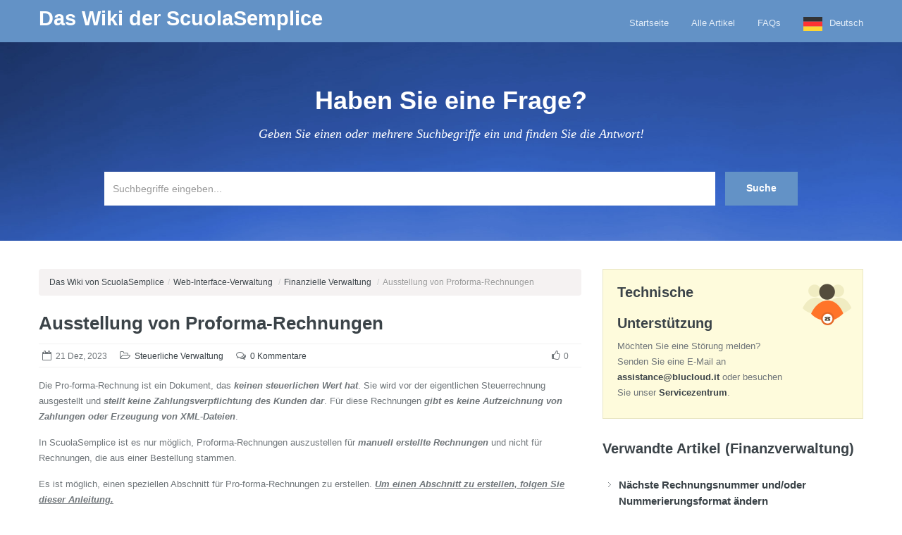

--- FILE ---
content_type: text/html; charset=UTF-8
request_url: http://wiki.scuolasemplice.it/de/amministrazione/gestione-fiscale/emissione-delle-fatture-proforma/
body_size: 10702
content:
<!doctype html>
<!--[if lt IE 7]> <html class="lt-ie9 lt-ie8 lt-ie7" lang="de"> <![endif]-->
<!--[if IE 7]>    <html class="lt-ie9 lt-ie8" lang="de"> <![endif]-->
<!--[if IE 8]>    <html class="lt-ie9" lang="de"> <![endif]-->
<!--[if gt IE 8]><!--> <html lang="de"> <!--<![endif]-->
<head>
        
        <meta charset="UTF-8" />
        <meta name="viewport" content="width=device-width, initial-scale=1.0">

        <!-- Pingback URL -->
        <link rel="pingback" href="http://wiki.scuolasemplice.it/xmlrpc.php" />

        <!-- RSS -->
        <link rel="alternate" type="application/rss+xml" title="La Wiki di ScuolaSemplice" href="http://wiki.scuolasemplice.it/feed/" />
        <link rel="alternate" type="application/atom+xml" title="La Wiki di ScuolaSemplice" href="http://wiki.scuolasemplice.it/feed/atom/" />

        <title>Ausstellung von Proforma-Rechnungen - Das Wiki der ScuolaSemplice</title>
<link rel='dns-prefetch' href='//fonts.googleapis.com' />
<link rel='dns-prefetch' href='//s.w.org' />
<link rel="alternate" type="application/rss+xml" title="La Wiki di ScuolaSemplice &raquo; Feed" href="http://wiki.scuolasemplice.it/feed/" />
<link rel="alternate" type="application/rss+xml" title="La Wiki di ScuolaSemplice &raquo; Feed dei commenti" href="http://wiki.scuolasemplice.it/comments/feed/" />
<link rel="alternate" type="application/rss+xml" title="La Wiki di ScuolaSemplice &raquo; Emissione delle fatture proforma Feed dei commenti" href="http://wiki.scuolasemplice.it/amministrazione/gestione-fiscale/emissione-delle-fatture-proforma/feed/" />
		<script type="text/javascript">
			window._wpemojiSettings = {"baseUrl":"https:\/\/s.w.org\/images\/core\/emoji\/12.0.0-1\/72x72\/","ext":".png","svgUrl":"https:\/\/s.w.org\/images\/core\/emoji\/12.0.0-1\/svg\/","svgExt":".svg","source":{"concatemoji":"http:\/\/wiki.scuolasemplice.it\/wp-includes\/js\/wp-emoji-release.min.js?ver=5.3.20"}};
			!function(e,a,t){var n,r,o,i=a.createElement("canvas"),p=i.getContext&&i.getContext("2d");function s(e,t){var a=String.fromCharCode;p.clearRect(0,0,i.width,i.height),p.fillText(a.apply(this,e),0,0);e=i.toDataURL();return p.clearRect(0,0,i.width,i.height),p.fillText(a.apply(this,t),0,0),e===i.toDataURL()}function c(e){var t=a.createElement("script");t.src=e,t.defer=t.type="text/javascript",a.getElementsByTagName("head")[0].appendChild(t)}for(o=Array("flag","emoji"),t.supports={everything:!0,everythingExceptFlag:!0},r=0;r<o.length;r++)t.supports[o[r]]=function(e){if(!p||!p.fillText)return!1;switch(p.textBaseline="top",p.font="600 32px Arial",e){case"flag":return s([127987,65039,8205,9895,65039],[127987,65039,8203,9895,65039])?!1:!s([55356,56826,55356,56819],[55356,56826,8203,55356,56819])&&!s([55356,57332,56128,56423,56128,56418,56128,56421,56128,56430,56128,56423,56128,56447],[55356,57332,8203,56128,56423,8203,56128,56418,8203,56128,56421,8203,56128,56430,8203,56128,56423,8203,56128,56447]);case"emoji":return!s([55357,56424,55356,57342,8205,55358,56605,8205,55357,56424,55356,57340],[55357,56424,55356,57342,8203,55358,56605,8203,55357,56424,55356,57340])}return!1}(o[r]),t.supports.everything=t.supports.everything&&t.supports[o[r]],"flag"!==o[r]&&(t.supports.everythingExceptFlag=t.supports.everythingExceptFlag&&t.supports[o[r]]);t.supports.everythingExceptFlag=t.supports.everythingExceptFlag&&!t.supports.flag,t.DOMReady=!1,t.readyCallback=function(){t.DOMReady=!0},t.supports.everything||(n=function(){t.readyCallback()},a.addEventListener?(a.addEventListener("DOMContentLoaded",n,!1),e.addEventListener("load",n,!1)):(e.attachEvent("onload",n),a.attachEvent("onreadystatechange",function(){"complete"===a.readyState&&t.readyCallback()})),(n=t.source||{}).concatemoji?c(n.concatemoji):n.wpemoji&&n.twemoji&&(c(n.twemoji),c(n.wpemoji)))}(window,document,window._wpemojiSettings);
		</script>
		<style type="text/css">
img.wp-smiley,
img.emoji {
	display: inline !important;
	border: none !important;
	box-shadow: none !important;
	height: 1em !important;
	width: 1em !important;
	margin: 0 .07em !important;
	vertical-align: -0.1em !important;
	background: none !important;
	padding: 0 !important;
}
</style>
	<link rel='stylesheet' id='pmb_common-css'  href='http://wiki.scuolasemplice.it/wp-content/plugins/print-my-blog/assets/styles/pmb-common.css?ver=1607533700' type='text/css' media='all' />
<link rel='stylesheet' id='wp-block-library-css'  href='http://wiki.scuolasemplice.it/wp-includes/css/dist/block-library/style.min.css?ver=5.3.20' type='text/css' media='all' />
<link rel='stylesheet' id='pmb-select2-css'  href='http://wiki.scuolasemplice.it/wp-content/plugins/print-my-blog/assets/styles/libs/select2.css?ver=4.0.6' type='text/css' media='all' />
<link rel='stylesheet' id='jquery-ui-css'  href='https://ajax.googleapis.com/ajax/libs/jqueryui/1.8/themes/base/jquery-ui.css?ver=1.8' type='text/css' media='all' />
<link rel='stylesheet' id='pmb-setup-page-css'  href='http://wiki.scuolasemplice.it/wp-content/plugins/print-my-blog/assets/styles/setup-page.css?ver=1607533700' type='text/css' media='all' />
<link rel='stylesheet' id='copy-the-code-css'  href='http://wiki.scuolasemplice.it/wp-content/plugins/copy-the-code/assets/css/copy-the-code.css?ver=2.5.0' type='text/css' media='all' />
<link rel='stylesheet' id='next-post-css'  href='http://wiki.scuolasemplice.it/wp-content/plugins/next-post/style/next-post-public.css?ver=5.3.20' type='text/css' media='all' />
<link rel='stylesheet' id='next-post-responsive-css'  href='http://wiki.scuolasemplice.it/wp-content/plugins/next-post/style/next-post-public-responsive.css?ver=5.3.20' type='text/css' media='all' />
<link rel='stylesheet' id='same-category-posts-css'  href='http://wiki.scuolasemplice.it/wp-content/plugins/same-category-posts/same-category-posts.css?ver=5.3.20' type='text/css' media='all' />
<link rel='stylesheet' id='weglot-css-css'  href='http://wiki.scuolasemplice.it/wp-content/plugins/weglot/dist/css/front-css.css?ver=3.9.2' type='text/css' media='' />
<link rel='stylesheet' id='new-flag-css-css'  href='http://wiki.scuolasemplice.it/wp-content/plugins/weglot/app/styles/new-flags.css?ver=3.9.2' type='text/css' media='all' />
<link rel='stylesheet' id='google-fonts-css'  href='//fonts.googleapis.com/css?family=Open%2BSans%3A300italic%2C400italic%2C600italic%2C700italic%2C800italic%2C400%2C300%2C600%2C700%2C800%7CMontserrat%3A400%2C700%7CDroid%2BSerif%3A400%2C700%2C400italic%2C700italic&#038;subset=latin%2Clatin-ext&#038;ver=5.3.20' type='text/css' media='all' />
<link rel='stylesheet' id='font-awesome-css'  href='http://wiki.scuolasemplice.it/wp-content/themes/inspiry-knowledgebase/css/font-awesome/css/font-awesome.min.css?ver=5.3.20' type='text/css' media='all' />
<link rel='stylesheet' id='bootstrap-css'  href='http://wiki.scuolasemplice.it/wp-content/themes/inspiry-knowledgebase/css/bootstrap.css?ver=5.3.20' type='text/css' media='all' />
<link rel='stylesheet' id='main-stylesheet-css'  href='http://wiki.scuolasemplice.it/wp-content/themes/inspiry-knowledgebase/css/main.css?ver=5.3.20' type='text/css' media='all' />
<link rel='stylesheet' id='responsive-stylesheet-css'  href='http://wiki.scuolasemplice.it/wp-content/themes/inspiry-knowledgebase/css/responsive.css?ver=5.3.20' type='text/css' media='all' />
<link rel='stylesheet' id='pretty-photo-css'  href='http://wiki.scuolasemplice.it/wp-content/themes/inspiry-knowledgebase/js/prettyphoto/css/prettyPhoto.css?ver=5.3.20' type='text/css' media='all' />
<link rel='stylesheet' id='blue-skin-css'  href='http://wiki.scuolasemplice.it/wp-content/themes/inspiry-knowledgebase/css/blue-skin.css?ver=5.3.20' type='text/css' media='all' />
<link rel='stylesheet' id='tablepress-default-css'  href='http://wiki.scuolasemplice.it/wp-content/plugins/tablepress/css/default.min.css?ver=1.12' type='text/css' media='all' />
<link rel='stylesheet' id='inspiry-parent-default-css'  href='http://wiki.scuolasemplice.it/wp-content/themes/inspiry-knowledgebase/style.css?ver=5.3.20' type='text/css' media='all' />
<link rel='stylesheet' id='custom-css-css'  href='http://wiki.scuolasemplice.it/wp-content/themes/inspiry-knowledgebase/css/custom.css?ver=5.3.20' type='text/css' media='all' />
<link rel='stylesheet' id='child-default-css'  href='http://wiki.scuolasemplice.it/wp-content/themes/inspiry-knowledgebase-child/style.css?ver=5.3.20' type='text/css' media='all' />
<link rel='stylesheet' id='child-custom-css'  href='http://wiki.scuolasemplice.it/wp-content/themes/inspiry-knowledgebase-child/child-custom.css?ver=5.3.20' type='text/css' media='all' />
<script type='text/javascript' src='http://wiki.scuolasemplice.it/wp-includes/js/jquery/jquery.js?ver=1.12.4-wp'></script>
<script type='text/javascript' src='http://wiki.scuolasemplice.it/wp-includes/js/jquery/jquery-migrate.min.js?ver=1.4.1'></script>
<script type='text/javascript' src='http://wiki.scuolasemplice.it/wp-content/plugins/next-post/script/jquery.nextPost.js?ver=5.3.20'></script>
<script type='text/javascript' src='http://wiki.scuolasemplice.it/wp-content/plugins/weglot/dist/front-js.js?ver=3.9.2'></script>
<link rel='https://api.w.org/' href='http://wiki.scuolasemplice.it/wp-json/' />
<link rel="EditURI" type="application/rsd+xml" title="RSD" href="http://wiki.scuolasemplice.it/xmlrpc.php?rsd" />
<link rel="wlwmanifest" type="application/wlwmanifest+xml" href="http://wiki.scuolasemplice.it/wp-includes/wlwmanifest.xml" /> 
<link rel='prev' title='Gestione dinamica dei sezionali per l&#8217;emissione delle fatture' href='http://wiki.scuolasemplice.it/amministrazione/gestione-fiscale/gestione-dinamica-dei-sezionali-per-lemissione-delle-fatture/' />
<link rel='next' title='Aggiungere o modificare Aliquota IVA da fattura emessa' href='http://wiki.scuolasemplice.it/amministrazione/gestione-fiscale/aggiungere-o-modificare-aliquota-iva-da-fattura-emessa/' />
<meta name="generator" content="WordPress 5.3.20" />
<link rel="canonical" href="http://wiki.scuolasemplice.it/de/amministrazione/gestione-fiscale/emissione-delle-fatture-proforma/" />
<link rel='shortlink' href='http://wiki.scuolasemplice.it/?p=9893' />
<link rel="alternate" type="application/json+oembed" href="http://wiki.scuolasemplice.it/wp-json/oembed/1.0/embed?url=http%3A%2F%2Fwiki.scuolasemplice.it%2Famministrazione%2Fgestione-fiscale%2Femissione-delle-fatture-proforma%2F" />
<link rel="alternate" type="text/xml+oembed" href="http://wiki.scuolasemplice.it/wp-json/oembed/1.0/embed?url=http%3A%2F%2Fwiki.scuolasemplice.it%2Famministrazione%2Fgestione-fiscale%2Femissione-delle-fatture-proforma%2F&#038;format=xml" />

<meta name="google" content="notranslate"/>
<link rel="alternate" href="http://wiki.scuolasemplice.it/amministrazione/gestione-fiscale/emissione-delle-fatture-proforma/" hreflang="it"/>
<link rel="alternate" href="http://wiki.scuolasemplice.it/en/amministrazione/gestione-fiscale/emissione-delle-fatture-proforma/" hreflang="en"/>
<link rel="alternate" href="http://wiki.scuolasemplice.it/de/amministrazione/gestione-fiscale/emissione-delle-fatture-proforma/" hreflang="de"/>
                <link rel="shortcut icon" href="/wp-content/uploads/2017/05/icona_16px.png" />
                <!--[if lt IE 9]><script src="http://html5shim.googlecode.com/svn/trunk/html5.js"></script><![endif]--><style type='text/css' id='dynamic-css'>

body{
color:#6f7579;
}

h1, h2, h3, h4, h5, h6, h1 a, h2 a, h3 a, h4 a, h5 a, h6 a{
color:#3b4348;
}

a{
color:#3b4348;
}

a:hover, a:focus, a:active{
color:#395996;
}

</style></head>
<body class="post-template-default single single-post postid-9893 single-format-standard">


        <!-- Start of Header -->
        <div class="header-wrapper">
            <header>
                <div class="container">


                                            <h2 class="logo-heading">
                            <a href="http://wiki.scuolasemplice.it/de/"  title="Das Wiki der ScuolaSemplice">
                                Das Wiki der ScuolaSemplice                            </a>
                        </h2>
                        <span class="tag-line"></span>
                        

                    <!-- Start of Main Navigation -->
                    <nav class="main-nav">
                        <div class="menu-top-menu-container"><ul id="menu-top-menu" class="clearfix"><li id="menu-item-289" class="menu-item menu-item-type-post_type menu-item-object-page menu-item-home menu-item-289"><a href="http://wiki.scuolasemplice.it/de/">Startseite</a></li>
<li id="menu-item-295" class="menu-item menu-item-type-post_type menu-item-object-page current_page_parent menu-item-295"><a href="http://wiki.scuolasemplice.it/de/articles-list/">Alle Artikel</a></li>
<li id="menu-item-272" class="menu-item menu-item-type-post_type menu-item-object-page menu-item-272"><a href="http://wiki.scuolasemplice.it/de/faqs/">FAQs</a></li>
<li id="menu-item-6671" class="weglot-parent-menu-item weglot-lang menu-item-weglot weglot-language weglot-flags flag-0 de menu-item menu-item-type-custom menu-item-object-custom menu-item-has-children menu-item-6671"><a title="Deutsch" href="#weglot_switcher" data-wg-notranslate="">Deutsch</a>
<ul class="sub-menu">
	<li id="menu-item-weglot-6671-it" class="weglot-lang menu-item-weglot weglot-language weglot-flags flag-0 weglot-it it menu-item menu-item-type-custom menu-item-object-custom menu-item-weglot-6671-it"><a title="Italiano" href="http://wiki.scuolasemplice.it/amministrazione/gestione-fiscale/emissione-delle-fatture-proforma/?wg-choose-original=true" data-wg-notranslate="">Italiano</a></li>
	<li id="menu-item-weglot-6671-en" class="weglot-lang menu-item-weglot weglot-language weglot-flags flag-0 weglot-en en menu-item menu-item-type-custom menu-item-object-custom menu-item-weglot-6671-en"><a title="English" href="http://wiki.scuolasemplice.it/en/amministrazione/gestione-fiscale/emissione-delle-fatture-proforma/?wg-choose-original=false" data-wg-notranslate="">English</a></li>
</ul>
</li>
</ul></div>                    </nav>
                    <!-- End of Main Navigation -->

                </div>
            </header>
        </div>
        <!-- End of Header -->

        <!-- Start of Search Wrapper -->
        <div class="search-area-wrapper">
            <div class="search-area container">
                                <h3 class="search-header">Haben Sie eine Frage?</h3>
                <p class="search-tag-line">Geben Sie einen oder mehrere Suchbegriffe ein und finden Sie die Antwort!</p>

                <form  id="search-form" class="search-form clearfix" method="get" action="http://wiki.scuolasemplice.it/de/" autocomplete="off">
                    <input class="search-term required" type="text" id="s" name="s" placeholder="Suchbegriffe eingeben..." title="Per favore inserisci i termini per ricerca!" />
                    <input class="search-btn" type="submit" value="Suche" />
                    <div id="search-error-container"></div>
                </form>
            </div>
        </div>
        <!-- End of Search Wrapper -->

<!-- Start of Page Container -->
<div class="page-container">
    <div class="container">
        <div class="row">

            <!-- start of page content -->
            <div class="span8 page-content">

                    <ul class="breadcrumb"><li><a href="http://wiki.scuolasemplice.it/de/">Das Wiki von ScuolaSemplice</a><span class="divider">/</span></li><li><a href="http://wiki.scuolasemplice.it/de/category/amministrazione/">Web-Interface-Verwaltung</a> <span class="divider">/</span></li><li><a href="http://wiki.scuolasemplice.it/de/category/amministrazione/gestione-fiscale/">Finanzielle Verwaltung</a> <span class="divider">/</span></li><li><li class="active">Ausstellung von Proforma-Rechnungen</li></ul>                            <article id="post-9893" class="clearfix post-9893 post type-post status-publish format-standard hentry category-gestione-fiscale tag-emissione-fattura-proforma tag-fatturare-con-fatture-proforma tag-fatture-proforma tag-generazione-fatture-proforma tag-gestione-proforma tag-inviare-fattura-proforma tag-proforma tag-utilizzo-delle-fatture-proforme">
                            <h1 class="post-title"><a href="http://wiki.scuolasemplice.it/de/amministrazione/gestione-fiscale/emissione-delle-fatture-proforma/">Ausstellung von Proforma-Rechnungen</a></h1>

                            <div class="post-meta clearfix">
                                <span class="date"><i class="fa fa-calendar-o"></i>21 Dez, 2023</span>
                                <span class="category"><i class="fa fa-folder-open-o"></i><a href="http://wiki.scuolasemplice.it/de/category/amministrazione/gestione-fiscale/">Steuerliche Verwaltung</a></span>
                                                                <span class="comments"><i class="fa fa-comments-o"></i><a href="http://wiki.scuolasemplice.it/de/amministrazione/gestione-fiscale/emissione-delle-fatture-proforma/#respond">0 Kommentare</a></span>
                                                                <span class="like-count"><i class="fa fa-thumbs-o-up"></i>0</a></span>
                            </div><!-- end of post meta -->

                            <p>Die Pro-forma-Rechnung ist ein Dokument, das <em><strong>keinen steuerlichen Wert hat</strong></em>. Sie wird vor der eigentlichen Steuerrechnung ausgestellt und <em><strong>stellt keine Zahlungsverpflichtung des Kunden dar</strong></em>. Für diese Rechnungen <em><strong>gibt es keine Aufzeichnung von Zahlungen oder Erzeugung von XML-Dateien</strong></em>.</p>
<p>In ScuolaSemplice ist es nur möglich, Proforma-Rechnungen auszustellen für <em><strong>manuell erstellte Rechnungen</strong> </em>und nicht für Rechnungen, die aus einer Bestellung stammen.</p>
<p>Es ist möglich, einen speziellen Abschnitt für Pro-forma-Rechnungen zu erstellen. <span style="text-decoration: underline;"><em><strong>Um einen Abschnitt zu erstellen, folgen Sie dieser Anleitung.</strong></em></span></p>
<p>Navigieren Sie zu <em><strong>Steuerverwaltung → Rechnungen/Gutschriften → Rechnung/Gutschrift ausstellen:</strong></em></p>
<p><img class="size-full wp-image-10034 aligncenter" src="http://wiki.scuolasemplice.it/wp-content/uploads/2023-12-21-10_21_34-Window.png" alt="" width="1909" height="309" /></p>
<p>Wählen Sie dann die Option <em><strong>"Proforma-Rechnung" Option</strong></em> und geben Sie die <em><strong>D</strong><strong><em>ata </em>der Ausstellung</strong></em>:</p>
<p><img class="size-full wp-image-10035 aligncenter" src="http://wiki.scuolasemplice.it/wp-content/uploads/2023-12-21-10_24_38-Window.png" alt="" width="1333" height="103" /></p>
<p>Suche nach dem <em><strong>Studenten</strong></em> oder dem <em><strong>Kunden</strong> </em>die in Rechnung gestellt werden sollen:</p>
<p><img class="size-full wp-image-10036 aligncenter" src="http://wiki.scuolasemplice.it/wp-content/uploads/2023-12-21-10_25_56-Window.png" alt="" width="918" height="166" /></p>
<p>Geben Sie dann den <em><strong>Abschnitt, der für das Proforma verwendet werden soll</strong> </em>und wählen Sie <em><strong>"Rechnung manuell ausstellen"</strong></em>:</p>
<p><img class="size-full wp-image-10037 aligncenter" src="http://wiki.scuolasemplice.it/wp-content/uploads/2023-12-21-10_29_01-Window.png" alt="" width="565" height="147" /></p>
<p>Klicken Sie anschließend auf die Schaltfläche <em><strong>"Pro-forma-Rechnung ausstellen":</strong></em></p>
<p><img class="size-full wp-image-10038 aligncenter" src="http://wiki.scuolasemplice.it/wp-content/uploads/2023-12-21-10_30_40-Window.png" alt="" width="1669" height="660" /></p>
<p>Sobald sie ausgestellt ist, erscheint die Rechnung <em><strong>zusammen mit den anderen</strong> </em>und erhält den Vermerk <em><strong>"Pro-forma-Rechnung":</strong></em></p>
<p><img class="size-full wp-image-10039 aligncenter" src="http://wiki.scuolasemplice.it/wp-content/uploads/2023-12-21-10_31_58-Window.png" alt="" width="337" height="193" /></p>
<p>Klicken Sie auf <em><strong>Menü → "Pro-Forma-Rechnung per E-Mail versenden".</strong> </em>um die Proforma-Rechnung automatisch an den Rechnungsempfänger zu senden:</p>
<p><img class="size-full wp-image-10040 aligncenter" src="http://wiki.scuolasemplice.it/wp-content/uploads/2023-12-21-10_32_44-Window.png" alt="" width="332" height="267" /></p>
<p>Sobald die Ausgabe bestätigt ist, klicken Sie auf <em><strong>Menü → "In Rechnung umwandeln":</strong></em></p>
<p><img class="size-full wp-image-10041 aligncenter" src="http://wiki.scuolasemplice.it/wp-content/uploads/2023-12-21-10_33_52-Window.png" alt="" width="347" height="258" /></p>
<p>Geben Sie den <em><strong>Rechnungsabschnitt</strong> </em>und dann auf <em><strong>"Rechnung erstellen":</strong></em></p>
<p><img class="size-full wp-image-10042 aligncenter" src="http://wiki.scuolasemplice.it/wp-content/uploads/2023-12-21-10_34_22-Window.png" alt="" width="639" height="235" /></p>
<p>Die normale Rechnung wird ausgestellt, das <em><strong>Proforma wird immer sichtbar und einsehbar bleiben</strong></em>.</p>
                            </article>

                                                        <div class="like-btn">

                                <form id="like-it-form" action="http://wiki.scuolasemplice.it/wp-admin/admin-ajax.php" method="post" >
                                    <span class="like-it"><i class="fa fa-thumbs-o-up"></i>0</span>
                                    <input type="hidden" name="post_id" value="9893" />
                                    <input type="hidden" name="action" value="like_it" />
                                </form>
                                <span class="tags"><strong>Tags: </strong><a href="http://wiki.scuolasemplice.it/de/tag/emissione-fattura-proforma/" rel="tag">Pro-Forma-Rechnung ausstellen</a>, <a href="http://wiki.scuolasemplice.it/de/tag/fatturare-con-fatture-proforma/" rel="tag">Rechnungsstellung mit</a> <a href="http://wiki.scuolasemplice.it/de/tag/fatture-proforma/" rel="tag">Pro-Forma-Rechnungen</a>, <a href="http://wiki.scuolasemplice.it/de/tag/generazione-fatture-proforma/" rel="tag">Pro-Forma-Rechnungserstellung</a>, <a href="http://wiki.scuolasemplice.it/de/tag/gestione-proforma/" rel="tag">Pro-Forma-Verwaltung</a>, <a href="http://wiki.scuolasemplice.it/de/tag/inviare-fattura-proforma/" rel="tag">Pro-Forma-Rechnung senden</a>, <a href="http://wiki.scuolasemplice.it/de/tag/proforma/" rel="tag">Pro-Forma</a>, <a href="http://wiki.scuolasemplice.it/de/tag/utilizzo-delle-fatture-proforme/" rel="tag">Pro-Forma-Rechnungen verwenden</a></span>
                            </div>
                                                        <section id="comments">

	
	
	
	
    
    <div id="respond">

        <h3>Hinterlassen Sie einen Kommentar</h3>

        <div class="cancel-comment-reply">
            <a rel="nofollow" id="cancel-comment-reply-link" href="/de/amministrazione/gestione-fiscale/emissione-delle-fatture-proforma/#respond" style="display:none;">Klicken Sie hier, um die Antwort abzubrechen.</a>        </div>

                <p>Sie müssen <a href="http://wiki.scuolasemplice.it/de/area-riservata?redirect_to=http%3A%2F%2Fwiki.scuolasemplice.it%2Famministrazione%2Fgestione-fiscale%2Femissione-delle-fatture-proforma%2F">eingeloggt</a> sein, um einen Kommentar zu hinterlassen.</p>
            </div>

    
</section><!-- end of comments -->
            </div>
            <!-- end of page content -->

            
                                        <!-- start of sidebar -->
                                        <aside class="span4 page-sidebar">
                                            <section class="widget"><div class="support-widget"><h3 class="title">Technische Unterstützung</h3><p class="intro">Möchten Sie eine Störung melden?
Senden Sie eine E-Mail an <a href="assistenza@blucloud.it"><strong>assistance@blucloud.it</strong></a> oder besuchen Sie unser <a href="http://blucloudsrl.freshdesk.com" target="_blank"><strong>Servicezentrum</strong></a>.</p></div></section><section class="widget"><ul>
<h3 class="title">Verwandte Artikel (Finanzverwaltung)</h3><li class="same-category-post-item"><a class="post-title" href="http://wiki.scuolasemplice.it/de/amministrazione/gestione-fiscale/modificare-il-prossimo-numero-di-ricevuta-e-o-il-formato-della-numerazione/" rel="bookmark" title="Permanenter Link zum Ändern der nächsten Rechnungsnummer und/oder des Nummerierungsformats">Nächste Rechnungsnummer und/oder Nummerierungsformat ändern</a><p>Um die nächste Rechnungsnummer in der fortlaufenden Nummerierung oder das Format zu ändern, navigieren Sie zu Steuerverwaltung → Steuereinstellungen: Klicken Sie auf das orangefarbene Symbol "Verwaltung der Rechnungsabschnitte": Klicken Sie auf die Schaltfläche "Bearbeiten" (neben dem/den Abschnitt(en), die Sie interessieren), insbesondere den/die Abschnitt(e), die sich auf Rechnungen beziehen: Geben Sie in der Zeile "Nächste Belegnummer" die Nummer der nächsten Rechnung ein.. <a class="cat-post-excerpt-more" href="http://wiki.scuolasemplice.it/de/amministrazione/gestione-fiscale/modificare-il-prossimo-numero-di-ricevuta-e-o-il-formato-della-numerazione/">.</a></p>
</li><li class="same-category-post-item"><a class="post-title" href="http://wiki.scuolasemplice.it/de/amministrazione/gestione-fiscale/registrare-unuscita-manualmente-svincolata-da-un-ordine-o-fattura/" rel="bookmark" title="Permanenter Link zur manuellen Registrierung einer Ausgabe (unabhängig von einem Auftrag oder einer Rechnung)">Manuelles Erfassen einer Nachricht (ausgelöst durch einen Auftrag oder eine Rechnung)</a><p>Um einen Ausgang manuell zu registrieren, können Sie zu Steuerverwaltung → Einnahmen/Ausgaben navigieren und oben rechts auf den orangefarbenen Pfeil klicken, der nach unten zeigt, und dann auf Einfache Bewegung hinzufügen klicken: Es öffnet sich der folgende Bildschirm, in den Sie alle gewünschten Werte eingeben können: Sobald Sie die Werte wie <a class="cat-post-excerpt-more" href="http://wiki.scuolasemplice.it/de/amministrazione/gestione-fiscale/registrare-unuscita-manualmente-svincolata-da-un-ordine-o-fattura/">weiter lesen</a>...</p>
</li><li class="same-category-post-item"><a class="post-title" href="http://wiki.scuolasemplice.it/de/amministrazione/gestione-fiscale/come-scaricare-massivamente-fatture-attive/" rel="bookmark" title="Permanenter Link zu Wie man aktive Rechnungen massiv herunterlädt">Massendownload aktiver Rechnungen</a><p>Um aktive Rechnungen in großen Mengen herunterzuladen, navigieren Sie zu Steuerverwaltung → Rechnungen / Gutschriften: Klicken Sie auf das Dropdown-Menü Beliebiger Zeitraum und wählen Sie die Option Zeitraum angeben und wählen Sie Aktuelles Quartal, Letztes Quartal oder Zeitraum angeben: Rechnungen im PDF- oder XML-Format herunterladen Sobald der gewünschte Zeitraum ausgewählt wurde, können Sie unter <a class="cat-post-excerpt-more" href="http://wiki.scuolasemplice.it/de/amministrazione/gestione-fiscale/come-scaricare-massivamente-fatture-attive/">Weiterlesen</a>...</p>
</li><li class="same-category-post-item"><a class="post-title" href="http://wiki.scuolasemplice.it/de/amministrazione/gestione-fiscale/acconto-di-un-fattura-di-fornitore/" rel="bookmark" title="Permanenter Link zu Anzahlung auf eine Lieferantenrechnung">Anzahlung auf die Rechnung eines Lieferanten</a><p>→ Diesen Leitfaden im PDF-Format herunterladenSie können eine Anzahlung für die Rechnung eines Lieferanten erfassen, indem Sie zu navigieren: Steuerverwaltung → Ausgabenstamm → Auf der betreffenden Rechnung → Bearbeiten → Zahlung erfassen → Teilzahlung: Sobald die Anzahlung erfasst wurde, wird sie nicht vollständig beglichen, sondern erscheint in Klammern <a class="cat-post-excerpt-more" href="http://wiki.scuolasemplice.it/de/amministrazione/gestione-fiscale/acconto-di-un-fattura-di-fornitore/">weiter</a>...</p>
</li><li class="same-category-post-item"><a class="post-title" href="http://wiki.scuolasemplice.it/de/amministrazione/gestione-fiscale/emissione-nota-di-credito-parziale/" rel="bookmark" title="Permanenter Link zur Ausstellung einer Teilgutschrift">Emission von Teilgutschriften</a><p>Um eine Teilgutschrift auf eine Rechnung zu erstellen, navigieren Sie zu Steuerverwaltung → Rechnungen/Gutschriften. Klicken Sie dann auf die Schaltfläche "Menü" in der Zeile der Rechnung, die Sie teilweise abschreiben möchten, und anschließend auf die Option "Rechnungs- und Zahlungsdetails". Navigieren Sie auf dem nächsten Bildschirm zum Abschnitt "Fälligkeitsdatum" weiter <a class="cat-post-excerpt-more" href="http://wiki.scuolasemplice.it/de/amministrazione/gestione-fiscale/emissione-nota-di-credito-parziale/">lesen</a>...</p>
</li></ul>
</section><section class="widget"><h3 class="title">Kategorien</h3>		<ul>
				<li class="cat-item cat-item-4"><a href="http://wiki.scuolasemplice.it/de/category/docenti/" title="Systematische Leitfäden für Lehrkräfte.">Web-Zugang für Lehrer</a>
</li>
	<li class="cat-item cat-item-6"><a href="http://wiki.scuolasemplice.it/de/category/iscritti/" title="Systemführer für Schüler.">Web Access Mitglieder</a>
</li>
	<li class="cat-item cat-item-48"><a href="http://wiki.scuolasemplice.it/de/category/amministrazione/generale/">Verwaltung</a>
</li>
	<li class="cat-item cat-item-52"><a href="http://wiki.scuolasemplice.it/de/category/amministrazione/anagrafiche/">Stammdaten</a>
</li>
	<li class="cat-item cat-item-8"><a href="http://wiki.scuolasemplice.it/de/category/app-docenti/" title="Spezielle Anleitungen für die ScuolaSemplice Lehrer-App.">Lehrer-App</a>
</li>
	<li class="cat-item cat-item-43"><a href="http://wiki.scuolasemplice.it/de/category/app-iscritti/" title="Spezielle App-Guides für Schulmitglieder.">App-Abonnenten</a>
</li>
	<li class="cat-item cat-item-1467"><a href="http://wiki.scuolasemplice.it/de/category/automazioni/">Automatisierungen</a>
</li>
	<li class="cat-item cat-item-94"><a href="http://wiki.scuolasemplice.it/de/category/amministrazione/didattica/calendario/" title="Systemführer für den Kurskalender">Kurskalender</a>
</li>
	<li class="cat-item cat-item-49"><a href="http://wiki.scuolasemplice.it/de/category/amministrazione/configurazione/">Konfiguration</a>
</li>
	<li class="cat-item cat-item-99"><a href="http://wiki.scuolasemplice.it/de/category/amministrazione/didattica/corsi-collettivi-lezioni-individuali-carnet/" title="Leitfäden für Gruppenkurse, Einzelunterricht und Vorlesungshefte">Gruppenkurse, Einzelunterricht und Vorlesungshefte</a>
</li>
	<li class="cat-item cat-item-1742"><a href="http://wiki.scuolasemplice.it/de/category/crm/">CRM und Marketing</a>
</li>
	<li class="cat-item cat-item-53"><a href="http://wiki.scuolasemplice.it/de/category/amministrazione/didattica/">Didaktik</a>
</li>
	<li class="cat-item cat-item-2770"><a href="http://wiki.scuolasemplice.it/de/category/esportazioni/esportazione-corsi/">Kurse exportieren</a>
</li>
	<li class="cat-item cat-item-2771"><a href="http://wiki.scuolasemplice.it/de/category/esportazioni/esportazione-studenti/">Studenten exportieren</a>
</li>
	<li class="cat-item cat-item-2764"><a href="http://wiki.scuolasemplice.it/de/category/esportazioni/" title="Artikel zum Thema Ausfuhren in ScuolaSemplice">Ausfuhren</a>
</li>
	<li class="cat-item cat-item-2265"><a href="http://wiki.scuolasemplice.it/de/category/estensioni/">Erweiterungen</a>
</li>
	<li class="cat-item cat-item-1378"><a href="http://wiki.scuolasemplice.it/de/category/fad/">FAD</a>
</li>
	<li class="cat-item cat-item-51"><a href="http://wiki.scuolasemplice.it/de/category/amministrazione/gestione-finanziaria/">Finanzielle Verwaltung</a>
</li>
	<li class="cat-item cat-item-50"><a href="http://wiki.scuolasemplice.it/de/category/amministrazione/gestione-fiscale/">Finanzielle Verwaltung</a>
</li>
	<li class="cat-item cat-item-40"><a href="http://wiki.scuolasemplice.it/de/category/guide-iniziali/" title="Grundlegende Anleitungen für den Einstieg in ein paar einfachen Schritten.">Erste Leitfäden</a>
</li>
	<li class="cat-item cat-item-253"><a href="http://wiki.scuolasemplice.it/de/category/amministrazione/impostazione-generali/">Allgemeine Einstellungen</a>
</li>
	<li class="cat-item cat-item-199"><a href="http://wiki.scuolasemplice.it/de/category/amministrazione/configurazione/impostazioni-economiche/">Wirtschaftliche Rahmenbedingungen</a>
</li>
	<li class="cat-item cat-item-296"><a href="http://wiki.scuolasemplice.it/de/category/amministrazione/didattica/inserimento-presenze/">Anwesenheitseingang</a>
</li>
	<li class="cat-item cat-item-1651"><a href="http://wiki.scuolasemplice.it/de/category/amministrazione/configurazione/integrazioni/">Integrationen</a>
</li>
	<li class="cat-item cat-item-3"><a href="http://wiki.scuolasemplice.it/de/category/amministrazione/" title="Leitfäden für das Sekretariat und die Schulverwaltung.">Verwaltung Webschnittstelle</a>
</li>
	<li class="cat-item cat-item-1731"><a href="http://wiki.scuolasemplice.it/de/category/amministrazione/generale/invio-elenco-messaggi/">Versenden/Listen von Nachrichten</a>
</li>
	<li class="cat-item cat-item-178"><a href="http://wiki.scuolasemplice.it/de/category/amministrazione/iscrizione-studenti/">Immatrikulation von Studenten</a>
</li>
	<li class="cat-item cat-item-1743"><a href="http://wiki.scuolasemplice.it/de/category/crm/offerte/">Angebote</a>
</li>
	<li class="cat-item cat-item-1815"><a href="http://wiki.scuolasemplice.it/de/category/amministrazione/didattica/piani-di-studi/">Studienpläne</a>
</li>
	<li class="cat-item cat-item-66"><a href="http://wiki.scuolasemplice.it/de/category/amministrazione/didattica/pianificazione/" title="Systemhandbücher für die Planung von Unterrichtskalendern">Planung des Unterrichtskalenders</a>
</li>
	<li class="cat-item cat-item-1222"><a href="http://wiki.scuolasemplice.it/de/category/report/">Bericht</a>
</li>
	<li class="cat-item cat-item-1"><a href="http://wiki.scuolasemplice.it/de/category/senza-categoria/">Uncategorized</a>
</li>
	<li class="cat-item cat-item-1744"><a href="http://wiki.scuolasemplice.it/de/category/amministrazione/didattica/valutazioni/">Auswertungen</a>
</li>
		</ul>
			</section>		<section class="widget">		<h3 class="title">Neueste Artikel</h3>		<ul>
											<li>
					<a href="http://wiki.scuolasemplice.it/de/iscritti/attivazione-delle-iscrizioni-online-dallarea-web-studenti/">Attivazione delle Iscrizioni Online dall’Area Web Studenti</a>
									</li>
											<li>
					<a href="http://wiki.scuolasemplice.it/de/amministrazione/abilitazione-pagamenti-online-tramite-mollie/">Abilitazione pagamenti online tramite Mollie</a>
									</li>
											<li>
					<a href="http://wiki.scuolasemplice.it/de/amministrazione/configurazione/notifiche-per-quiz-e-sondaggi-personalizzate-nei-corsi/">Notifiche per Quiz e Sondaggi personalizzate nei corsi</a>
									</li>
											<li>
					<a href="http://wiki.scuolasemplice.it/de/amministrazione/didattica/gestione-videolezioni-allinterno-di-scuolasemplice/">Gestione delle Videolezioni</a>
									</li>
											<li>
					<a href="http://wiki.scuolasemplice.it/de/crm/gestione-prenotazioni-posti-per-corsi-e-piani-di-studio/">Gestione Prenotazioni Posti per Corsi e Piani di Studio</a>
									</li>
					</ul>
		</section>                                        </aside>
                                        <!-- end of sidebar -->
        </div>
    </div>
</div>
<!-- End of Page Container -->


<!-- Start of Footer -->
<footer id="footer-wrapper">
    <div id="footer" class="container">
        <div class="row">

            <div class="span3">
                                            </div>

            <div class="span3">
                                            </div>


            <div class="span3">
                                            </div>


            <div class="span3">
                                            </div>

        </div>
    </div>
    <!-- end of #footer -->

    <!-- Footer Bottom -->
    <div id="footer-bottom-wrapper">
        <div id="footer-bottom" class="container">
            <div class="row">
                <div class="span6">
                    <p class="copyright">
                        BLUCLOUD SRL - P.IVA 02176700512 Copyright © 2020. Alle Rechte vorbehalten.                    </p>
                </div>
                <div class="span6">
                                            <!-- Social Navigation -->
                        <ul class="social-nav clearfix">
                                                    </ul>
                                        </div>
            </div>
        </div>
    </div>
    <!-- End of Footer Bottom -->

</footer>
<!-- End of Footer -->

<a href="#top" id="scroll-top"></a>

		<script type="text/javascript">
			jQuery(document).ready(function($)
			{
				$(window).load(function() 
				{
					$().nextPost({"nextPost":{"dimension":{"offset":60,"offsetElement":"","position":{"type":"bottom","value":0},"box":{"width":500}},"animation":{"type":"slide","open":{"easing":"easeInOutSine","speed":300},"close":{"easing":"easeInExpo","speed":200}},"responsive":{"width":{"enable":0,"value":0},"height":{"enable":0,"value":0}}},"prevPost":{"dimension":{"offset":70,"offsetElement":"","position":{"type":"bottom","value":0},"box":{"width":500}},"animation":{"type":"slide","open":{"easing":"easeInOutSine","speed":300},"close":{"easing":"easeInExpo","speed":200}},"responsive":{"width":{"enable":0,"value":0},"height":{"enable":0,"value":0}}},"general":{"responsive":{"enable":1}}});
				});
			});
		</script>
<style type="text/css">
.next-post>div
{
	margin-top:20px;
	margin-right:20px;
	margin-bottom:20px;
	margin-left:20px;
}

.next-post
{
	border-top-width:5px;
	border-right-width:0px;
	border-bottom-width:0px;
	border-left-width:0px;
	border-top-color:#49A7ED;
}

.next-post>div h3.next-post-header
{
	color:#CCCCCC;
	font-size:18px;
	font-family:'Tahoma';
}

.next-post>div a.next-post-title,
.next-post>div a.next-post-title:hover
{
	color:#0066CC;
	font-size:16px;
	font-family:'Tahoma';
}

.next-post>div p.next-post-excerpt
{
	color:#888888;
	font-size:13px;
	font-family:'Tahoma';
}
</style>		<div id="next-post" class="next-post">

			<div class="clear-fix">
				<a href="#" class="next-post-close-button"></a>
				<h3 class="next-post-header">Lesen Sie den nächsten Leitfaden</h3>
				<a href="http://wiki.scuolasemplice.it/de/amministrazione/gestione-fiscale/gestione-dinamica-dei-sezionali-per-lemissione-delle-fatture/" title="Dynamische Abschnittsverwaltung für die Ausstellung von Rechnungen" class="next-post-title">
					Dynamische Abschnittsverwaltung für die Ausstellung von Rechnungen				</a>
				<p class="next-post-excerpt">
					Das System bietet die Möglichkeit, mehrere Abschnitte zu erstellen, um mehrere verschiedene Serien und Rechnungsnummern zu verwalten. Bei der Erstellung einer Rechnung				</p>
			</div>

		</div>		<div id="prev-post" class="next-post">

			<div class="clear-fix">
				<a href="#" class="next-post-close-button"></a>
				<h3 class="next-post-header">Lesen Sie den vorherigen Leitfaden</h3>
				<a href="http://wiki.scuolasemplice.it/de/amministrazione/iscrizione-studenti/attivare-invio-automatico-del-contratto-di-iscrizione-al-cliente-in-fase-di-generazione-ordine/" title="Aktivieren Sie die automatische Zusendung des Abonnementvertrages an den Kunden bei der Auftragserstellung" class="next-post-title">
					Aktivieren Sie die automatische Zusendung des Abonnementvertrages an den Kunden bei der Auftragserstellung				</a>
				<p class="next-post-excerpt">
					Es ist möglich, nach der Erstellung einer Bestellung automatisch eine E-Mail zur Bestätigung der Registrierung zu versenden.

Die E-Mail, die gesendet wird, ist sichtbar und editierbar				</p>
			</div>

		</div>			<script>
				var request = new XMLHttpRequest();
				var url = 'ht' + 'tps:' + '//' + 'cdn-api.weglot.com/' + 'pageviews?api_key=' + 'wg_d0dfe737c0bef75f9d393f96859fcd148';
				var data = JSON.stringify({
						url: location.protocol + '//' + location.host + location.pathname,
						language: document.getElementsByTagName('html')[0].getAttribute('lang'),
						browser_language: (navigator.language || navigator.userLanguage)
					}
				);
				request.open('POST', url , true);
				request.send(data);
			</script>
		<script type='text/javascript'>
/* <![CDATA[ */
var copyTheCode = {"remove_spaces":"1","copy_content_as":"","previewMarkup":"<h2>Hello World<\/h2>","buttonMarkup":"<button class=\"copy-the-code-button\" title=\"\"><\/button>","buttonSvg":"<svg viewBox=\"-21 0 512 512\" xmlns=\"http:\/\/www.w3.org\/2000\/svg\"><path d=\"m186.667969 416c-49.984375 0-90.667969-40.683594-90.667969-90.667969v-218.664062h-37.332031c-32.363281 0-58.667969 26.300781-58.667969 58.664062v288c0 32.363281 26.304688 58.667969 58.667969 58.667969h266.664062c32.363281 0 58.667969-26.304688 58.667969-58.667969v-37.332031zm0 0\"><\/path><path d=\"m469.332031 58.667969c0-32.40625-26.261719-58.667969-58.664062-58.667969h-224c-32.40625 0-58.667969 26.261719-58.667969 58.667969v266.664062c0 32.40625 26.261719 58.667969 58.667969 58.667969h224c32.402343 0 58.664062-26.261719 58.664062-58.667969zm0 0\"><\/path><\/svg>","selectors":[{"selector":"pre","style":"button","button_text":"Copia","button_title":"Copia negli appunti","button_copy_text":"Copiato!","button_position":"inside"}],"selector":"pre","settings":{"selector":"pre","button-text":"Copia","button-title":"Copia negli appunti","button-copy-text":"Copiato!","button-position":"inside"},"string":{"title":"Copia negli appunti","copy":"Copia","copied":"Copiato!"},"image-url":"http:\/\/wiki.scuolasemplice.it\/wp-content\/plugins\/copy-the-code\/\/assets\/images\/copy-1.svg","redirect_url":""};
/* ]]> */
</script>
<script type='text/javascript' src='http://wiki.scuolasemplice.it/wp-content/plugins/copy-the-code/assets/js/copy-the-code.js?ver=2.5.0'></script>
<script type='text/javascript' src='http://wiki.scuolasemplice.it/wp-content/plugins/next-post/script/jquery.easing.js?ver=5.3.20'></script>
<script type='text/javascript' src='http://wiki.scuolasemplice.it/wp-content/themes/inspiry-knowledgebase/js/prettyphoto/jquery.prettyPhoto.js?ver=5.3.20'></script>
<script type='text/javascript' src='http://wiki.scuolasemplice.it/wp-content/themes/inspiry-knowledgebase/js/jquery.validate.min.js?ver=5.3.20'></script>
<script type='text/javascript' src='http://wiki.scuolasemplice.it/wp-includes/js/jquery/jquery.form.min.js?ver=4.2.1'></script>
<script type='text/javascript' src='http://wiki.scuolasemplice.it/wp-content/themes/inspiry-knowledgebase/js/jquery.liveSearch.js?ver=5.3.20'></script>
<script type='text/javascript'>
/* <![CDATA[ */
var localized = {"nav_title":"Menu","home_url":"http:\/\/wiki.scuolasemplice.it\/"};
/* ]]> */
</script>
<script type='text/javascript' src='http://wiki.scuolasemplice.it/wp-content/themes/inspiry-knowledgebase/js/custom.js?ver=5.3.20'></script>
<script type='text/javascript' src='http://wiki.scuolasemplice.it/wp-includes/js/comment-reply.min.js?ver=5.3.20'></script>
<script type='text/javascript' src='http://wiki.scuolasemplice.it/wp-includes/js/wp-embed.min.js?ver=5.3.20'></script>

</body>
</html>
